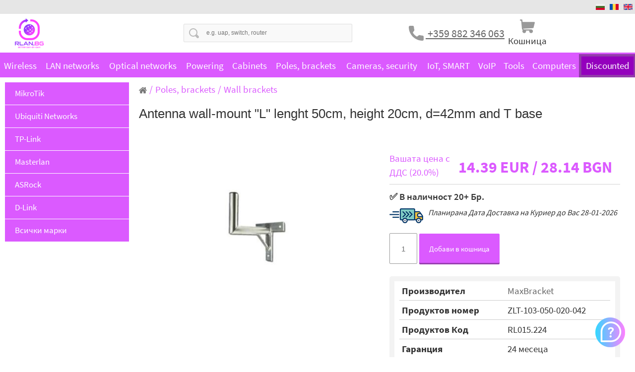

--- FILE ---
content_type: text/html; charset=UTF-8
request_url: https://rlan.bg/bg/15224-antenna-wall-mount-l-lenght-50cm-height-20cm-d42mm-and-t-base
body_size: 15912
content:
<!DOCTYPE HTML PUBLIC "-//W3C//DTD HTML 4.01 Transitional//EN" "http://www.w3.org/TR/html4/loose.dtd">
<html>
<head>
	<meta http-equiv="Content-Type" content="text/html; charset=UTF-8">	
	<meta name="viewport" content="width=device-width; initial-scale=1.0; maximum-scale=1.0; target-densityDpi=300;">
	<link id="page_favicon" href="/favicon.ico" rel="icon" type="image/x-icon">
	<title>Antenna wall-mount "L" lenght 50cm, height 20cm, d=42mm and T base</title>
		<meta name="Keywords" content="Antenna wall-mount "L" lenght 50cm, height 20cm, d=42mm and T base ᐉ ХИТ цена — rlan.bg">
		<meta name="Description" content="Вижте ❰❰ Antenna wall-mount "L" lenght 50cm, height 20cm, d=42mm and T base ❱❱ ✓ на цена от 11.99 EUR в ⚫ rlan.bg ⚫ Kачествени продукти на ХИТ цени ✈ Поръчай ☛ онлайн или на ☎ 0988 216 187">
		<link rel="image_src" type="image/jpeg" href="https://rlan.bg/pictures/pic_big/products/zlt-103-050-020-042-antenna-wall-mount-.jpg" />
		<meta property="fb:app_id" content="1881966685309917">
		<meta property="og:url" content="https://rlan.bg/bg/15224-antenna-wall-mount-l-lenght-50cm-height-20cm-d42mm-and-t-base">
		<meta property="og:type" content="website">
		<meta property="og:image" content="https://rlan.bg/pictures/pic_big/products/zlt-103-050-020-042-antenna-wall-mount-.jpg">
		<meta property="og:title" content="Antenna wall-mount L lenght 50cm, height 20cm, d=42mm and T base">
		<meta property="og:description" content="Поставка за антена 50 с подпора за стенен монтаж за SAT и WIFI. - обща дължина на държача от стената 500 mm - работна височина на държача 160 mm - диаметър на тръбата 42 mm - тегло 2 kg Повърхност обработена с галваничен цинк"><link href="/css/uikit.min.css" type="text/css" rel="stylesheet" media="all" onload="this.media='all'">
			<script async type="text/javascript" src="/js/uikit.min.js"></script><link rel="canonical" href="/bg/15224-antenna-wall-mount-l-lenght-50cm-height-20cm-d42mm-and-t-base">	<link href="css/main.css?v=125" type="text/css" rel="stylesheet">
	<script type="text/javascript" src="js/fns.js?v=66"></script>
	<script async src="/js/app.js?v=1" defer></script>
	<link rel="manifest" href="/manifest.webmanifest">
	<link rel="stylesheet" href="/css/intlTelInput.css?1638200991544">
		<link rel="stylesheet" href="/css/isValidNumber.css?1638200991544">
	<!-- Global site tag (gtag.js) - Google Analytics -->
	<script async src="https://www.googletagmanager.com/gtag/js?id=UA-202222666-1">
	</script>
	<script>
		window.dataLayer = window.dataLayer || [];
		function gtag(){dataLayer.push(arguments);}
		gtag('js', new Date());

		
		gtag('config', 'UA-202222666-1');
		gtag("event", "view_item", {
				  currency: "EUR",
				  value: 11.99,
				  items: [
					{
					  item_id: "15224",
					  item_name: "Antenna wall-mount "L" lenght 50cm, height 20cm, d=42mm and T base",
					  affiliation: "RLAN",
					  coupon: "",
					  currency: "EUR",
					  discount: 0,
					  index: 5,
					  item_brand: "MaxBracket",item_category: "Poles, brackets - Wall brackets",item_list_id: "",
					  item_list_name: "",
					  item_variant: "",
					  location_id: "",
					  price: 11.99,
					  quantity: 1
					}
				  ]
				});		
		gtag('config', 'AW-354350762');
	</script>
	<!-- Google Tag Manager -->
	<script>(function(w,d,s,l,i){w[l]=w[l]||[];w[l].push({'gtm.start':
	new Date().getTime(),event:'gtm.js'});var f=d.getElementsByTagName(s)[0],
	j=d.createElement(s),dl=l!='dataLayer'?'&l='+l:'';j.async=true;j.src=
	'https://www.googletagmanager.com/gtm.js?id='+i+dl;f.parentNode.insertBefore(j,f);
	})(window,document,'script','dataLayer','GTM-59CP7PR');</script>
	<!-- End Google Tag Manager -->
	
	<meta name="google-site-verification" content="A0-cTU0vIdnT1B1iljnG5WyPWjITtdo4m0cc8vlL5pk" />
</head>
<body> 
	<!-- Google Tag Manager (noscript) -->
	<noscript><iframe src="https://www.googletagmanager.com/ns.html?id=GTM-59CP7PR" height="0" width="0" style="display:none;visibility:hidden"></iframe></noscript>
	<!-- End Google Tag Manager (noscript) -->
	<header id="header">
			<div class="srch_bar_div">
				<div class="tbl_div top_bar">
					<div class="td contacts_2"></div>
					<div class="td lgs"><a href="/bg/15224-antenna-wall-mount-l-lenght-50cm-height-20cm-d42mm-and-t-base"><img src="/img/bg.svg" alt="Български" style="width: 18px; height: 18px;" loading="lazy"></a><a href="/ro/15224-antenna-wall-mount-l-lenght-50cm-height-20cm-d42mm-and-t-base"><img src="/img/ro.svg" alt="Romanian" style="width: 18px; height: 18px;" loading="lazy"></a><a href="/en/15224-antenna-wall-mount-l-lenght-50cm-height-20cm-d42mm-and-t-base"><img src="/img/en.svg" alt="English" style="width: 18px; height: 18px;" loading="lazy"></a>	</div>	
				</div>
			</div>	
			<div class="srch_bar_div">
				<div class="tbl_div srch_bar">
					<div class="td first_child"><a href="/" id="logo"><img src="img/logo.png?v=2" alt="RLAN.BG Мрежови Решения ! Отлични Цени ! Mikrotik Ubiquiti TP-Link Mimosa Hikvision Uniview Masterlan & Още много други !" style="width: 58px; height: 60px;"></a></div>
					<div class="td srch" id="td_srch">
						<form method="GET" id="srch_form" action="products.php">
							<input type="submit" name="submit1" value="">
							<input type="text" name="word" id="search_word" autocomplete="off" onkeyup="show_res();" placeholder="e.g. uap, switch, router" value="">
							<img src="/img/srch_close.svg" alt="" id="srch_close" onClick="srchclose(this)" >
							<img src="img/p.png" onload="addListenerForEnter();" alt="">
						</form>
						<div class="hdr-srch-overlay" id="search-conteiner">
							<div class="srch-results-overlay" id="srch_results"></div>
						</div>
					</div>
					<div class="td td_tel">
						<img style="vertical-align: middle;" src="/img/tel.svg" alt="" class="btn_hid"> 
						<ul>
<li><span style="color: #808080;"><a style="text-decoration: underline; display: inline-block; padding: 0px;" href="tel:+359882346063">&nbsp;+359 882 346 063</a></span></li>
</ul>	
					</div>
					<div class="td last_child">
						<div class="mobile_tel">
							<a href="javascript: :" class="btnmobile_tel"><img src="/img/tel_white.svg" alt="" class="btn_pic" style="width: 22px; height: 22px;"></a>
							<ul>
								<li><a href="tel:+359882346063">+359 882 346 063</a></li>
							</ul>
						</div>
						<a href="javascript: :" onclick="show_srch();" class="btn btn_mobile"><img src="/img/search.svg" alt="" class="btn_pic" style="width: 22px; height: 22px;" loading="lazy"></a>	<div id="td_basket" onmouseover="basket_show();" class="btn"></div>
						<a href="javascript: :" class="btn btn_mobile back_purple" onClick="menu_show();"><img src="/img/menu.svg" alt="" class="btn_pic" style="width: 22px; height: 22px;" loading="lazy"></a>
					</div>
				</div>
			</div><ul id="mainmenu"><li><a href="products-1-wireless">Wireless</a><div class="sub"><div class="itm">
								<div class="tbl_div">
									<div class="td"><a href="products-2-wifi-routers"><img src="/pictures/pic_small/productsgroups/2-wifi-routers.jpg" alt="WiFi Routers" loading="lazy"></a></div>
									<div class="td"><a href="products-2-wifi-routers" class="tit">WiFi Routers</a><a href="products-2053-wifi-4">WiFi 4</a>, <a href="products-1824-wifi-6-6e">WiFi 6 / 6E</a>, <a href="products-1825-wifi-7">WiFi 7</a>, <a href="products-2054-wifi-5">WiFi 5</a>	</div>
								</div>
							</div><div class="itm">
								<div class="tbl_div">
									<div class="td"><a href="products-5-access-points"><img src="/pictures/pic_small/productsgroups/5-access-points.jpg" alt="Access Points" loading="lazy"></a></div>
									<div class="td"><a href="products-5-access-points" class="tit">Access Points</a><a href="products-6-unifi">UniFi</a>, <a href="products-7-cnpilot">CnPilot</a>, <a href="products-8-deco">Deco</a>, <a href="products-769-halo-mesh">Halo Mesh</a>, <a href="products-9-amplifi">AmpliFi</a>, <a href="products-2079-festa">Festa</a>, <a href="products-10-eap">EAP</a>, <a href="products-11-other">Other</a>, <a href="products-1826-huawei-ekit">Huawei eKit</a>	</div>
								</div>
							</div><div class="itm">
								<div class="tbl_div">
									<div class="td"><a href="products-12-outdoor-units"><img src="/pictures/pic_small/productsgroups/12-outdoor-units.jpg" alt="Outdoor units" loading="lazy"></a></div>
									<div class="td"><a href="products-12-outdoor-units" class="tit">Outdoor units</a><a href="products-13-airmax">AirMAX</a>, <a href="products-14-airmax-ac">AirMAX AC</a>, <a href="products-15-ltu">LTU</a>, <a href="products-16-mikrotik">MikroTik</a>, <a href="products-17-mimosa">Mimosa</a>, <a href="products-18-cambium">Cambium</a>, <a href="products-2095-tachyon">Tachyon</a>, <a href="products-21-other">Other</a>	</div>
								</div>
							</div><div class="itm">
								<div class="tbl_div">
									<div class="td"><a href="products-22-antennas"><img src="/pictures/pic_small/productsgroups/22-antennas.jpg" alt="Antennas" loading="lazy"></a></div>
									<div class="td"><a href="products-22-antennas" class="tit">Antennas</a><a href="products-23-antennas-with-twistport">Antennas with TwistPort</a>, <a href="products-24-twistport-and-other-adapters">TwistPort and other adapters</a>, <a href="products-25-sector-antennas">Sector antennas</a>, <a href="products-29-directional-antennas">Directional antennas</a>, <a href="products-32-omnidirectional-antennas">Omnidirectional antennas</a>, <a href="products-36-interference-cover">Interference cover</a>, <a href="products-37-radom-shields">Radom shields</a>	</div>
								</div>
							</div><div class="itm">
								<div class="tbl_div">
									<div class="td"><a href="products-38-ptp-backhaul"><img src="/pictures/pic_small/productsgroups/38-ptp-backhaul.jpg" alt="PtP Backhaul" loading="lazy"></a></div>
									<div class="td"><a href="products-38-ptp-backhaul" class="tit">PtP Backhaul</a><a href="products-39-900mhz">900MHz</a>, <a href="products-40-24ghz">2.4GHz</a>, <a href="products-41-35ghz">3.5GHz</a>, <a href="products-43-5ghz">5GHz</a>, <a href="products-44-10ghz">10GHz</a>, <a href="products-2085-6ghz">6GHz</a>, <a href="products-45-11ghz">11GHz</a>, <a href="products-787-17ghz">17GHz</a>, <a href="products-46-24ghz">24GHz</a>, <a href="products-47-60ghz">60GHz</a>, <a href="products-1829-80ghz">80GHz</a>	</div>
								</div>
							</div><div class="itm">
								<div class="tbl_div">
									<div class="td"><a href="products-48-mikrotik"><img src="/pictures/pic_small/productsgroups/48-mikrotik.jpg" alt="MikroTik" loading="lazy"></a></div>
									<div class="td"><a href="products-48-mikrotik" class="tit">MikroTik</a><a href="products-49-routerboard">RouterBOARD</a>, <a href="products-50-mounting-boxes">Mounting boxes</a>, <a href="products-51-minipci-cards">MiniPCI cards</a>, <a href="products-52-sfp-modules">SFP modules</a>, <a href="products-53-dac-cables">DAC cables</a>, <a href="products-54-antennas">Antennas</a>, <a href="products-55-holders">Holders</a>, <a href="products-56-license">License</a>, <a href="products-58-network-cards-and-adapters">Network cards and adapters</a>, <a href="products-59-accessories">Accessories</a>	</div>
								</div>
							</div><div class="itm">
								<div class="tbl_div">
									<div class="td"><a href="products-60-pc-engines-alix"><img src="/pictures/pic_small/productsgroups/60-pc-engines-alix.jpg" alt="PC Engines Alix" loading="lazy"></a></div>
									<div class="td"><a href="products-60-pc-engines-alix" class="tit">PC Engines Alix</a><a href="products-62-minipci-cards">MiniPCI cards</a>, <a href="products-63-cf-ssd-and-adapters">CF, SSD and adapters</a>, <a href="products-64-mounting-boxes">Mounting boxes</a>, <a href="products-65-other">Other</a>	</div>
								</div>
							</div><div class="itm">
								<div class="tbl_div">
									<div class="td"><a href="products-2055-3glte5g"><img src="/pictures/pic_small/productsgroups/2055-3glte5g.jpg" alt="3G/LTE/5G" loading="lazy"></a></div>
									<div class="td"><a href="products-2055-3glte5g" class="tit">3G/LTE/5G</a><a href="products-2059-routers">Routers</a>, <a href="products-2060-usb-modems">USB modems</a>, <a href="products-2061-minipci-cards">MiniPCI cards</a>, <a href="products-2062-antennas">Antennas</a>	</div>
								</div>
							</div><div class="itm">
								<div class="tbl_div">
									<div class="td"><a href="products-72-wifi-and-bluetooth-adapters"><img src="/pictures/pic_small/productsgroups/72-wifi-and-bluetooth-adapters.jpg" alt="WiFi and Bluetooth adapters" loading="lazy"></a></div>
									<div class="td"><a href="products-72-wifi-and-bluetooth-adapters" class="tit">WiFi and Bluetooth adapters</a><a href="products-73-usb">USB</a>, <a href="products-74-pci-express">PCI Express</a>	</div>
								</div>
							</div><div class="itm">
								<div class="tbl_div">
									<div class="td"><a href="products-75-repeaterrange-extender"><img src="/pictures/pic_small/productsgroups/75-repeaterrange-extender.jpg" alt="Repeater/Range Extender" loading="lazy"></a></div>
									<div class="td"><a href="products-75-repeaterrange-extender" class="tit">Repeater/Range Extender</a>	</div>
								</div>
							</div><div class="itm">
								<div class="tbl_div">
									<div class="td"><a href="products-76-minipci-cards"><img src="/pictures/pic_small/productsgroups/76-minipci-cards.jpg" alt="MiniPCI cards" loading="lazy"></a></div>
									<div class="td"><a href="products-76-minipci-cards" class="tit">MiniPCI cards</a><a href="products-77-minipci">MiniPCI</a>, <a href="products-78-minipci-express">MiniPCI Express</a>	</div>
								</div>
							</div><div class="itm">
								<div class="tbl_div">
									<div class="td"><a href="products-79-rf-cables-and-accessories"><img src="/pictures/pic_small/productsgroups/79-rf-cables-and-accessories.jpg" alt="RF cables and accessories" loading="lazy"></a></div>
									<div class="td"><a href="products-79-rf-cables-and-accessories" class="tit">RF cables and accessories</a><a href="products-80-pigtails-for-minipci">Pigtails for miniPCI</a>, <a href="products-81-pigtails-24-and-5ghz">Pigtails 2.4 and 5GHz</a>, <a href="products-82-rf-cables">RF cables</a>, <a href="products-83-connectors">Connectors</a>, <a href="products-84-couplers">Couplers</a>	</div>
								</div>
							</div><div class="itm">
								<div class="tbl_div">
									<div class="td"><a href="products-85-accessories"><img src="/pictures/pic_small/productsgroups/85-accessories.jpg" alt="Accessories" loading="lazy"></a></div>
									<div class="td"><a href="products-85-accessories" class="tit">Accessories</a><a href="products-86-mounting-brackets">Mounting brackets</a>, <a href="products-87-mounting-kits">Mounting kits</a>, <a href="products-88-other-accessories">Other accessories</a>	</div>
								</div>
							</div><div class="itm">
								<div class="tbl_div">
									<div class="td"><a href="products-1841-tv-technology"><img src="/pictures/pic_small/productsgroups/1841-tv-technology.jpg" alt="TV technology" loading="lazy"></a></div>
									<div class="td"><a href="products-1841-tv-technology" class="tit">TV technology</a><a href="products-1873-dvb-t2-antenas">DVB-T2 antenas</a>, <a href="products-1874-tv-accessories">TV accessories</a>, <a href="products-1875-satellite-accessories">Satellite Accessories</a>	</div>
								</div>
							</div></div></li><li><a href="products-89-lan-networks">LAN networks</a><div class="sub"><div class="itm">
								<div class="tbl_div">
									<div class="td"><a href="products-90-switches"><img src="/pictures/pic_small/productsgroups/90-switches.jpg" alt="Switches" loading="lazy"></a></div>
									<div class="td"><a href="products-90-switches" class="tit">Switches</a><a href="products-91-unifi-switches">UniFi Switches</a>, <a href="products-92-edge-switches">Edge Switches</a>, <a href="products-93-poe-switches">PoE Switches</a>, <a href="products-94-reverse-poe-switches">Reverse PoE Switches</a>, <a href="products-1830-ekit-switches">eKit Switches</a>	</div>
								</div>
							</div><div class="itm">
								<div class="tbl_div">
									<div class="td"><a href="products-95-routers-and-firewalls"><img src="/pictures/pic_small/productsgroups/95-routers-and-firewalls.jpg" alt="Routers and Firewalls" loading="lazy"></a></div>
									<div class="td"><a href="products-95-routers-and-firewalls" class="tit">Routers and Firewalls</a>	</div>
								</div>
							</div><div class="itm">
								<div class="tbl_div">
									<div class="td"><a href="products-96-adsl-and-vdsl"><img src="/pictures/pic_small/productsgroups/96-adsl-and-vdsl.jpg" alt="ADSL and VDSL" loading="lazy"></a></div>
									<div class="td"><a href="products-96-adsl-and-vdsl" class="tit">ADSL and VDSL</a>	</div>
								</div>
							</div><div class="itm">
								<div class="tbl_div">
									<div class="td"><a href="products-97-controllers"><img src="/pictures/pic_small/productsgroups/97-controllers.jpg" alt="Controllers" loading="lazy"></a></div>
									<div class="td"><a href="products-97-controllers" class="tit">Controllers</a>	</div>
								</div>
							</div><div class="itm">
								<div class="tbl_div">
									<div class="td"><a href="products-98-powerline"><img src="/pictures/pic_small/productsgroups/98-powerline.jpg" alt="Powerline" loading="lazy"></a></div>
									<div class="td"><a href="products-98-powerline" class="tit">Powerline</a>	</div>
								</div>
							</div><div class="itm">
								<div class="tbl_div">
									<div class="td"><a href="products-99-network-cards"><img src="/pictures/pic_small/productsgroups/99-network-cards.jpg" alt="Network cards" loading="lazy"></a></div>
									<div class="td"><a href="products-99-network-cards" class="tit">Network cards</a><a href="products-100-usb">USB</a>, <a href="products-102-pci-express">PCI Express</a>	</div>
								</div>
							</div><div class="itm">
								<div class="tbl_div">
									<div class="td"><a href="products-109-lan-cables"><img src="/pictures/pic_small/productsgroups/109-lan-cables.jpg" alt="LAN cables" loading="lazy"></a></div>
									<div class="td"><a href="products-109-lan-cables" class="tit">LAN cables</a><a href="products-110-cat5e">Cat.5e</a>, <a href="products-111-cat6">Cat.6</a>, <a href="products-112-cat6a">Cat.6a</a>, <a href="products-113-cat7">Cat.7</a>	</div>
								</div>
							</div><div class="itm">
								<div class="tbl_div">
									<div class="td"><a href="products-115-patch-cables"><img src="/pictures/pic_small/productsgroups/115-patch-cables.jpg" alt="Patch cables" loading="lazy"></a></div>
									<div class="td"><a href="products-115-patch-cables" class="tit">Patch cables</a><a href="products-116-cat5e-gray">Cat.5e (Gray)</a>, <a href="products-117-cat5e-color">Cat.5e (Color)</a>, <a href="products-118-cat6-gray">Cat.6 (Gray)</a>, <a href="products-119-cat6-color">Cat.6 (Color)</a>, <a href="products-120-cat6a-gray">Cat.6a (Gray)</a>, <a href="products-121-cat6a-color">Cat.6a (Color)</a>	</div>
								</div>
							</div><div class="itm">
								<div class="tbl_div">
									<div class="td"><a href="products-122-connectors"><img src="/pictures/pic_small/productsgroups/122-connectors.jpg" alt="Connectors" loading="lazy"></a></div>
									<div class="td"><a href="products-122-connectors" class="tit">Connectors</a><a href="products-123-cat5e">Cat.5e</a>, <a href="products-124-cat6">Cat.6</a>, <a href="products-125-cat6a">Cat.6a</a>, <a href="products-126-cat7">Cat.7</a>, <a href="products-127-protective-caps">Protective caps</a>, <a href="products-128-telephone">Telephone</a>	</div>
								</div>
							</div><div class="itm">
								<div class="tbl_div">
									<div class="td"><a href="products-129-couplers"><img src="/pictures/pic_small/productsgroups/129-couplers.jpg" alt="Couplers" loading="lazy"></a></div>
									<div class="td"><a href="products-129-couplers" class="tit">Couplers</a><a href="products-130-classical">Classical</a>, <a href="products-131-inline-coupler-idc">Inline coupler IDC</a>	</div>
								</div>
							</div><div class="itm">
								<div class="tbl_div">
									<div class="td"><a href="products-132-data-outlets"><img src="/pictures/pic_small/productsgroups/132-data-outlets.jpg" alt="Data outlets" loading="lazy"></a></div>
									<div class="td"><a href="products-132-data-outlets" class="tit">Data outlets</a><a href="products-133-modular-pluf">Modular Pluf</a>, <a href="products-134-surface-mounted-outlet">Surface mounted outlet</a>, <a href="products-135-flush-mounting-outlet">Flush mounting outlet</a>, <a href="products-136-lan-outlet-on-din-rail">LAN outlet on DIN rail</a>	</div>
								</div>
							</div><div class="itm">
								<div class="tbl_div">
									<div class="td"><a href="products-137-keystone"><img src="/pictures/pic_small/productsgroups/137-keystone.jpg" alt="Keystone" loading="lazy"></a></div>
									<div class="td"><a href="products-137-keystone" class="tit">Keystone</a><a href="products-138-cat5e">Cat.5e</a>, <a href="products-139-cat6">Cat.6</a>, <a href="products-140-cat6a">Cat.6a</a>	</div>
								</div>
							</div><div class="itm">
								<div class="tbl_div">
									<div class="td"><a href="products-141-surge-protectors"><img src="/pictures/pic_small/productsgroups/141-surge-protectors.jpg" alt="Surge Protectors" loading="lazy"></a></div>
									<div class="td"><a href="products-141-surge-protectors" class="tit">Surge Protectors</a>	</div>
								</div>
							</div></div></li><li><a href="products-142-optical-networks">Optical networks</a><div class="sub"><div class="itm">
								<div class="tbl_div">
									<div class="td"><a href="products-2099-miniftto"><img src="/pictures/pic_small/productsgroups/2099-miniftto.jpg" alt="MiniFTTO" loading="lazy"></a></div>
									<div class="td"><a href="products-2099-miniftto" class="tit">MiniFTTO</a><a href="products-2100-optical-gateways">Optical gateways</a>, <a href="products-2101-active-devices">Active devices</a>, <a href="products-2102-passive-devices">Passive devices</a>, <a href="products-2107-fiber-optic-cables">Fiber optic cables</a>	</div>
								</div>
							</div><div class="itm">
								<div class="tbl_div">
									<div class="td"><a href="products-143-sfp-optical-modules"><img src="/pictures/pic_small/productsgroups/143-sfp-optical-modules.jpg" alt="SFP optical modules" loading="lazy"></a></div>
									<div class="td"><a href="products-143-sfp-optical-modules" class="tit">SFP optical modules</a><a href="products-144-sfp">SFP</a>, <a href="products-145-sfp-">SFP+</a>, <a href="products-146-sfp28">SFP28</a>, <a href="products-147-qsfp-">QSFP+</a>, <a href="products-1754-qsfp28">QSFP28</a>, <a href="products-2112-qsfp-dd">QSFP-DD</a>, <a href="products-148-copper">Copper</a>	</div>
								</div>
							</div><div class="itm">
								<div class="tbl_div">
									<div class="td"><a href="products-149-dac-and-aoc-cables"><img src="/pictures/pic_small/productsgroups/149-dac-and-aoc-cables.jpg" alt="DAC and AOC cables" loading="lazy"></a></div>
									<div class="td"><a href="products-149-dac-and-aoc-cables" class="tit">DAC and AOC cables</a><a href="products-150-aoc-cables">AOC cables</a>, <a href="products-151-dac-cables">DAC cables</a>	</div>
								</div>
							</div><div class="itm">
								<div class="tbl_div">
									<div class="td"><a href="products-152-media-converters"><img src="/pictures/pic_small/productsgroups/152-media-converters.jpg" alt="Media converters" loading="lazy"></a></div>
									<div class="td"><a href="products-152-media-converters" class="tit">Media converters</a><a href="products-153-100mbps">100Mbps</a>, <a href="products-154-1gbps">1Gbps</a>, <a href="products-155-with-sfp-slot">With SFP slot</a>, <a href="products-156-accessories">Accessories</a>	</div>
								</div>
							</div><div class="itm">
								<div class="tbl_div">
									<div class="td"><a href="products-157-fiber-optic-cables"><img src="/pictures/pic_small/productsgroups/157-fiber-optic-cables.jpg" alt="Fiber optic cables" loading="lazy"></a></div>
									<div class="td"><a href="products-157-fiber-optic-cables" class="tit">Fiber optic cables</a><a href="products-158-drop">DROP</a>, <a href="products-159-mdic">MDIC</a>, <a href="products-160-air-blown-cables">Air blown cables</a>, <a href="products-2094-fttr">FTTR</a>	</div>
								</div>
							</div><div class="itm">
								<div class="tbl_div">
									<div class="td"><a href="products-161-optical-pigtails"><img src="/pictures/pic_small/productsgroups/161-optical-pigtails.jpg" alt="Optical Pigtails" loading="lazy"></a></div>
									<div class="td"><a href="products-161-optical-pigtails" class="tit">Optical Pigtails</a><a href="products-162-single-mode">Single Mode</a>, <a href="products-163-multi-mode">Multi Mode</a>	</div>
								</div>
							</div><div class="itm">
								<div class="tbl_div">
									<div class="td"><a href="products-164-patch-cords"><img src="/pictures/pic_small/productsgroups/164-patch-cords.jpg" alt="Patch cords" loading="lazy"></a></div>
									<div class="td"><a href="products-164-patch-cords" class="tit">Patch cords</a><a href="products-165-single-mode">Single Mode</a>, <a href="products-166-multi-mode">Multi Mode</a>, <a href="products-167-outdoor">Outdoor</a>	</div>
								</div>
							</div><div class="itm">
								<div class="tbl_div">
									<div class="td"><a href="products-168-fiber-adapters-and-couplers"><img src="/pictures/pic_small/productsgroups/168-fiber-adapters-and-couplers.jpg" alt="Fiber adapters and couplers" loading="lazy"></a></div>
									<div class="td"><a href="products-168-fiber-adapters-and-couplers" class="tit">Fiber adapters and couplers</a><a href="products-169-lc-lc">LC-LC</a>, <a href="products-170-sc-sc">SC-SC</a>, <a href="products-171-single-mode">Single Mode</a>, <a href="products-172-multi-mode">Multi Mode</a>	</div>
								</div>
							</div><div class="itm">
								<div class="tbl_div">
									<div class="td"><a href="products-173-splice-protection"><img src="/pictures/pic_small/productsgroups/173-splice-protection.jpg" alt="Splice protection" loading="lazy"></a></div>
									<div class="td"><a href="products-173-splice-protection" class="tit">Splice protection</a><a href="products-174-45mm">45mm</a>, <a href="products-175-60mm">60mm</a>	</div>
								</div>
							</div><div class="itm">
								<div class="tbl_div">
									<div class="td"><a href="products-1755-fusion-splicers-and-testers"><img src="/pictures/pic_small/productsgroups/1755-fusion-splicers-and-testers.jpg" alt="Fusion splicers and Testers" loading="lazy"></a></div>
									<div class="td"><a href="products-1755-fusion-splicers-and-testers" class="tit">Fusion splicers and Testers</a>	</div>
								</div>
							</div><div class="itm">
								<div class="tbl_div">
									<div class="td"><a href="products-176-splicing-cassette"><img src="/pictures/pic_small/productsgroups/176-splicing-cassette.jpg" alt="Splicing Cassette" loading="lazy"></a></div>
									<div class="td"><a href="products-176-splicing-cassette" class="tit">Splicing Cassette</a>	</div>
								</div>
							</div><div class="itm">
								<div class="tbl_div">
									<div class="td"><a href="products-177-fo-patch-panels"><img src="/pictures/pic_small/productsgroups/177-fo-patch-panels.jpg" alt="FO patch panels" loading="lazy"></a></div>
									<div class="td"><a href="products-177-fo-patch-panels" class="tit">FO patch panels</a><a href="products-1832-accessories">Accessories</a>	</div>
								</div>
							</div><div class="itm">
								<div class="tbl_div">
									<div class="td"><a href="products-178-brackets-and-anchors"><img src="/pictures/pic_small/productsgroups/178-brackets-and-anchors.jpg" alt="Brackets and anchors" loading="lazy"></a></div>
									<div class="td"><a href="products-178-brackets-and-anchors" class="tit">Brackets and anchors</a>	</div>
								</div>
							</div><div class="itm">
								<div class="tbl_div">
									<div class="td"><a href="products-179-optical-network-cards"><img src="/pictures/pic_small/productsgroups/179-optical-network-cards.jpg" alt="Optical network cards" loading="lazy"></a></div>
									<div class="td"><a href="products-179-optical-network-cards" class="tit">Optical network cards</a>	</div>
								</div>
							</div><div class="itm">
								<div class="tbl_div">
									<div class="td"><a href="products-180-fiber-outlets"><img src="/pictures/pic_small/productsgroups/180-fiber-outlets.jpg" alt="Fiber outlets" loading="lazy"></a></div>
									<div class="td"><a href="products-180-fiber-outlets" class="tit">Fiber outlets</a>	</div>
								</div>
							</div><div class="itm">
								<div class="tbl_div">
									<div class="td"><a href="products-770-optical-connectors"><img src="/pictures/pic_small/productsgroups/770-optical-connectors.jpg" alt="Optical connectors" loading="lazy"></a></div>
									<div class="td"><a href="products-770-optical-connectors" class="tit">Optical connectors</a>	</div>
								</div>
							</div><div class="itm">
								<div class="tbl_div">
									<div class="td"><a href="products-181-connecting-cable-boxes"><img src="/pictures/pic_small/productsgroups/181-connecting-cable-boxes.jpg" alt="Connecting cable boxes" loading="lazy"></a></div>
									<div class="td"><a href="products-181-connecting-cable-boxes" class="tit">Connecting cable boxes</a>	</div>
								</div>
							</div><div class="itm">
								<div class="tbl_div">
									<div class="td"><a href="products-182-optical-cabinets"><img src="/pictures/pic_small/productsgroups/182-optical-cabinets.jpg" alt="Optical Cabinets " loading="lazy"></a></div>
									<div class="td"><a href="products-182-optical-cabinets" class="tit">Optical Cabinets </a>	</div>
								</div>
							</div><div class="itm">
								<div class="tbl_div">
									<div class="td"><a href="products-183-gpon"><img src="/pictures/pic_small/productsgroups/183-gpon.jpg" alt="GPON" loading="lazy"></a></div>
									<div class="td"><a href="products-183-gpon" class="tit">GPON</a><a href="products-184-olt-units">OLT units</a>, <a href="products-185-onu-units">ONU units</a>, <a href="products-186-sfp">SFP</a>, <a href="products-187-splitters">Splitters</a>	</div>
								</div>
							</div><div class="itm">
								<div class="tbl_div">
									<div class="td"><a href="products-188-cleaning-products"><img src="/pictures/pic_small/productsgroups/188-cleaning-products.jpg" alt="Cleaning products" loading="lazy"></a></div>
									<div class="td"><a href="products-188-cleaning-products" class="tit">Cleaning products</a>	</div>
								</div>
							</div><div class="itm">
								<div class="tbl_div">
									<div class="td"><a href="products-190-accessories"><img src="/pictures/pic_small/productsgroups/190-accessories.jpg" alt="Accessories" loading="lazy"></a></div>
									<div class="td"><a href="products-190-accessories" class="tit">Accessories</a>	</div>
								</div>
							</div></div></li><li><a href="products-191-powering">Powering</a><div class="sub"><div class="itm">
								<div class="tbl_div">
									<div class="td"><a href="products-192-active-poe"><img src="/pictures/pic_small/productsgroups/192-active-poe.jpg" alt="Active PoE" loading="lazy"></a></div>
									<div class="td"><a href="products-192-active-poe" class="tit">Active PoE</a><a href="products-193-poe-injectors">PoE injectors</a>, <a href="products-771-poe-panels">PoE panels</a>, <a href="products-194-poe-extractors">PoE extractors</a>, <a href="products-195-poe-converters">PoE converters</a>, <a href="products-772-poe-extenders">PoE Extenders</a>	</div>
								</div>
							</div><div class="itm">
								<div class="tbl_div">
									<div class="td"><a href="products-196-pasive-poe"><img src="/pictures/pic_small/productsgroups/196-pasive-poe.jpg" alt="Pasive PoE" loading="lazy"></a></div>
									<div class="td"><a href="products-196-pasive-poe" class="tit">Pasive PoE</a><a href="products-197-poe-injectors">PoE injectors</a>, <a href="products-198-poe-panels">PoE panels</a>, <a href="products-199-poe-extractors">PoE extractors</a>, <a href="products-200-poe-extenders">PoE Extenders</a>	</div>
								</div>
							</div><div class="itm">
								<div class="tbl_div">
									<div class="td"><a href="products-201-poe-switche"><img src="/pictures/pic_small/productsgroups/201-poe-switche.jpg" alt="PoE switche" loading="lazy"></a></div>
									<div class="td"><a href="products-201-poe-switche" class="tit">PoE switche</a>	</div>
								</div>
							</div><div class="itm">
								<div class="tbl_div">
									<div class="td"><a href="products-202-power-adapters"><img src="/pictures/pic_small/productsgroups/202-power-adapters.jpg" alt="Power adapters" loading="lazy"></a></div>
									<div class="td"><a href="products-202-power-adapters" class="tit">Power adapters</a><a href="products-203-5v">5V</a>, <a href="products-204-9v">9V</a>, <a href="products-205-12v">12V</a>, <a href="products-206-18v">18V</a>, <a href="products-207-24v">24V</a>, <a href="products-208-48v-and-more">48V and more</a>	</div>
								</div>
							</div><div class="itm">
								<div class="tbl_div">
									<div class="td"><a href="products-209-power-cables-and-adapters"><img src="/pictures/pic_small/productsgroups/209-power-cables-and-adapters.jpg" alt="Power cables and adapters" loading="lazy"></a></div>
									<div class="td"><a href="products-209-power-cables-and-adapters" class="tit">Power cables and adapters</a><a href="products-1756-extension-cords">Extension cords</a>, <a href="products-210-ac-cables-and-adapters">AC cables and adapters</a>, <a href="products-211-dc-cables">DC cables</a>, <a href="products-212-dc-adapters-and-reductions">DC adapters and reductions</a>, <a href="products-213-connection-between-battery">Connection between battery</a>, <a href="products-214-crimping-eye-terminal">Crimping eye terminal</a>	</div>
								</div>
							</div><div class="itm">
								<div class="tbl_div">
									<div class="td"><a href="products-215-industrial-powersource"><img src="/pictures/pic_small/productsgroups/215-industrial-powersource.jpg" alt="Industrial powersource" loading="lazy"></a></div>
									<div class="td"><a href="products-215-industrial-powersource" class="tit">Industrial powersource</a><a href="products-216-power-sources">Power sources</a>, <a href="products-217-power-sources-with-charging-ups">Power sources with charging (UPS)</a>, <a href="products-218-connectors-and-covers">Connectors and covers</a>, <a href="products-219-mounting-accessories">Mounting accessories</a>	</div>
								</div>
							</div><div class="itm">
								<div class="tbl_div">
									<div class="td"><a href="products-220-converters"><img src="/pictures/pic_small/productsgroups/220-converters.jpg" alt="Converters" loading="lazy"></a></div>
									<div class="td"><a href="products-220-converters" class="tit">Converters</a><a href="products-221-dcdc">DC/DC</a>	</div>
								</div>
							</div><div class="itm">
								<div class="tbl_div">
									<div class="td"><a href="products-223-power-supplies-ups"><img src="/pictures/pic_small/productsgroups/223-power-supplies-ups.jpg" alt="Power Supplies UPS" loading="lazy"></a></div>
									<div class="td"><a href="products-223-power-supplies-ups" class="tit">Power Supplies UPS</a><a href="products-224-backup-power">Backup power</a>, <a href="products-1833-surge-protection">Surge Protection</a>, <a href="products-225-accessories">Accessories</a>	</div>
								</div>
							</div><div class="itm">
								<div class="tbl_div">
									<div class="td"><a href="products-226-ups-batteries"><img src="/pictures/pic_small/productsgroups/226-ups-batteries.jpg" alt="UPS batteries" loading="lazy"></a></div>
									<div class="td"><a href="products-226-ups-batteries" class="tit">UPS batteries</a>	</div>
								</div>
							</div><div class="itm">
								<div class="tbl_div">
									<div class="td"><a href="products-1757-fotovoltaika"><img src="/pictures/pic_small/productsgroups/1757-fotovoltaika.jpg" alt="Fotovoltaika" loading="lazy"></a></div>
									<div class="td"><a href="products-1757-fotovoltaika" class="tit">Fotovoltaika</a><a href="products-1788-solar-battery">Solar battery</a>, <a href="products-1789-solar-inverter">Solar inverter</a>, <a href="products-1790-photovoltaic-panels">Photovoltaic panels</a>, <a href="products-1791-accessories-for-solar-panels">Accessories for solar panels</a>	</div>
								</div>
							</div><div class="itm">
								<div class="tbl_div">
									<div class="td"><a href="products-227-other-power-supply"><img src="/pictures/pic_small/productsgroups/227-other-power-supply.jpg" alt="Other power supply" loading="lazy"></a></div>
									<div class="td"><a href="products-227-other-power-supply" class="tit">Other power supply</a>	</div>
								</div>
							</div><div class="itm">
								<div class="tbl_div">
									<div class="td"><a href="products-734-small-batteries-and-chargers"><img src="/pictures/pic_small/productsgroups/734-small-batteries-and-chargers.jpg" alt="Small Batteries and Chargers" loading="lazy"></a></div>
									<div class="td"><a href="products-734-small-batteries-and-chargers" class="tit">Small Batteries and Chargers</a><a href="products-735-aa-bateries">AA Bateries</a>, <a href="products-738-aaa-batteries">AAA Batteries</a>, <a href="products-741-9v-battery">9V battery</a>, <a href="products-742-button-cell">Button cell</a>, <a href="products-743-battery-c">Battery C</a>, <a href="products-744-battery-d">Battery D</a>, <a href="products-745-baterie-other">Baterie other</a>, <a href="products-746-chargers">Chargers</a>	</div>
								</div>
							</div></div></li><li><a href="products-229-cabinets">Cabinets</a><div class="sub"><div class="itm">
								<div class="tbl_div">
									<div class="td"><a href="products-230-19-data-cabinets"><img src="/pictures/pic_small/productsgroups/230-19-data-cabinets.jpg" alt="19" Data cabinets" loading="lazy"></a></div>
									<div class="td"><a href="products-230-19-data-cabinets" class="tit">19" Data cabinets</a><a href="products-231-wall-mounted">Wall-mounted</a>, <a href="products-232-free-standing">Free-standing</a>, <a href="products-233-in-wall-mounted">In-Wall mounted</a>, <a href="products-234-ceiling">Ceiling</a>, <a href="products-235-open-frames">Open frames</a>, <a href="products-236-outdoor">Outdoor</a>	</div>
								</div>
							</div><div class="itm">
								<div class="tbl_div">
									<div class="td"><a href="products-237-accessories"><img src="/pictures/pic_small/productsgroups/237-accessories.jpg" alt="Accessories" loading="lazy"></a></div>
									<div class="td"><a href="products-237-accessories" class="tit">Accessories</a><a href="products-238-patch-panels">Patch panels</a>, <a href="products-239-shelves">Shelves</a>, <a href="products-240-power-distribution-230v">Power distribution 230V</a>, <a href="products-241-cable-management-system">Cable management system</a>, <a href="products-242-lighting">Lighting</a>, <a href="products-243-installation-kits">Installation kits</a>, <a href="products-244-din-rails">DIN rails</a>, <a href="products-245-cable-management-rings">Cable management rings</a>, <a href="products-246-blanking-panels">Blanking panels</a>, <a href="products-247-vertical-rails">Vertical rails</a>, <a href="products-248-cable-bushings">Cable bushings</a>, <a href="products-249-ventilation-units">Ventilation units</a>, <a href="products-250-other-accessories">Other accessories</a>	</div>
								</div>
							</div><div class="itm">
								<div class="tbl_div">
									<div class="td"><a href="products-251-10-data-cabinets"><img src="/pictures/pic_small/productsgroups/251-10-data-cabinets.jpg" alt="10" data cabinets" loading="lazy"></a></div>
									<div class="td"><a href="products-251-10-data-cabinets" class="tit">10" data cabinets</a>	</div>
								</div>
							</div><div class="itm">
								<div class="tbl_div">
									<div class="td"><a href="products-252-internal-mounting-boxes"><img src="/pictures/pic_small/productsgroups/252-internal-mounting-boxes.jpg" alt="Internal mounting boxes" loading="lazy"></a></div>
									<div class="td"><a href="products-252-internal-mounting-boxes" class="tit">Internal mounting boxes</a>	</div>
								</div>
							</div><div class="itm">
								<div class="tbl_div">
									<div class="td"><a href="products-253-outdoor-boxes"><img src="/pictures/pic_small/productsgroups/253-outdoor-boxes.jpg" alt="Outdoor boxes" loading="lazy"></a></div>
									<div class="td"><a href="products-253-outdoor-boxes" class="tit">Outdoor boxes</a>	</div>
								</div>
							</div></div></li><li><a href="products-254-poles-brackets">Poles, brackets</a><div class="sub"><div class="itm">
								<div class="tbl_div">
									<div class="td"><a href="products-255-mast-brackets"><img src="/pictures/pic_small/productsgroups/255-mast-brackets.jpg" alt="Mast brackets" loading="lazy"></a></div>
									<div class="td"><a href="products-255-mast-brackets" class="tit">Mast brackets</a><a href="products-256-l-holders">L - holders</a>, <a href="products-257-c-holders">C - holders</a>, <a href="products-258-t-holders">T - holders</a>	</div>
								</div>
							</div><div class="itm">
								<div class="tbl_div">
									<div class="td"><a href="products-260-wall-brackets"><img src="/pictures/pic_small/productsgroups/260-wall-brackets.jpg" alt="Wall brackets" loading="lazy"></a></div>
									<div class="td"><a href="products-260-wall-brackets" class="tit">Wall brackets</a>	</div>
								</div>
							</div><div class="itm">
								<div class="tbl_div">
									<div class="td"><a href="products-261-balcony-brackets"><img src="/pictures/pic_small/productsgroups/261-balcony-brackets.jpg" alt="Balcony brackets" loading="lazy"></a></div>
									<div class="td"><a href="products-261-balcony-brackets" class="tit">Balcony brackets</a>	</div>
								</div>
							</div><div class="itm">
								<div class="tbl_div">
									<div class="td"><a href="products-262-tubular-poles"><img src="/pictures/pic_small/productsgroups/262-tubular-poles.jpg" alt="Tubular poles" loading="lazy"></a></div>
									<div class="td"><a href="products-262-tubular-poles" class="tit">Tubular poles</a><a href="products-263-masts">Masts</a>, <a href="products-264-tripod-and-tile-systems">Tripod and tile systems</a>, <a href="products-265-roof-tiles-for-mast">Roof tiles for mast</a>, <a href="products-266-entrance-cap-for-mast">Entrance cap for mast</a>, <a href="products-267-mast-bottom">Mast bottom</a>, <a href="products-268-mast-holders">Mast holders</a>, <a href="products-269-footboards">Footboards</a>, <a href="products-270-mast-anchor">Mast anchor</a>, <a href="products-271-mast-raisers">Mast raisers</a>, <a href="products-272-mast-couplers">Mast couplers</a>, <a href="products-273-mounts-to-the-chimney">Mounts to the chimney</a>	</div>
								</div>
							</div><div class="itm">
								<div class="tbl_div">
									<div class="td"><a href="products-274-lattice-masts"><img src="/pictures/pic_small/productsgroups/274-lattice-masts.jpg" alt="Lattice masts" loading="lazy"></a></div>
									<div class="td"><a href="products-274-lattice-masts" class="tit">Lattice masts</a><a href="products-1758-story">Stožáry</a>, <a href="products-1759-stupaky">Stupačky</a>, <a href="products-1760-nstavce">Nástavce</a>, <a href="products-1761-drky-stor">Držáky stožárů</a>, <a href="products-1762-dladicov-systmy">Dlaždicové systémy</a>, <a href="products-280-mast-anchor">Mast anchor</a>, <a href="products-281-mast-bases">Mast bases</a>	</div>
								</div>
							</div><div class="itm">
								<div class="tbl_div">
									<div class="td"><a href="products-282-other-holders"><img src="/pictures/pic_small/productsgroups/282-other-holders.jpg" alt="Other Holders" loading="lazy"></a></div>
									<div class="td"><a href="products-282-other-holders" class="tit">Other Holders</a>	</div>
								</div>
							</div><div class="itm">
								<div class="tbl_div">
									<div class="td"><a href="products-283-lightning-conductor-clamps"><img src="/pictures/pic_small/productsgroups/283-lightning-conductor-clamps.jpg" alt="Lightning conductor clamps" loading="lazy"></a></div>
									<div class="td"><a href="products-283-lightning-conductor-clamps" class="tit">Lightning conductor clamps</a>	</div>
								</div>
							</div><div class="itm">
								<div class="tbl_div">
									<div class="td"><a href="products-284-accessories"><img src="/pictures/pic_small/productsgroups/284-accessories.jpg" alt="Accessories" loading="lazy"></a></div>
									<div class="td"><a href="products-284-accessories" class="tit">Accessories</a>	</div>
								</div>
							</div></div></li><li><a href="products-285-cameras-security">Cameras, security</a><div class="sub"><div class="itm">
								<div class="tbl_div">
									<div class="td"><a href="products-286-ip-cameras"><img src="/pictures/pic_small/productsgroups/286-ip-cameras.jpg" alt="IP cameras" loading="lazy"></a></div>
									<div class="td"><a href="products-286-ip-cameras" class="tit">IP cameras</a><a href="products-287-bullet">Bullet</a>, <a href="products-288-dome">Dome</a>, <a href="products-289-turret">Turret</a>, <a href="products-290-cube">Cube</a>, <a href="products-291-speed-dome-ptz">Speed dome (PTZ)</a>, <a href="products-292-panoramic-fisheye">Panoramic (fisheye)</a>, <a href="products-294-special">Special</a>, <a href="products-2057-plate-recognition">Plate recognition</a>, <a href="products-296-wire-free">Wire free</a>, <a href="products-297-acusense">AcuSense</a>, <a href="products-302-colorvu-and-colorhunter">ColorVu and ColorHunter</a>, <a href="products-305-with-solar-panel">With solar panel</a>	</div>
								</div>
							</div><div class="itm">
								<div class="tbl_div">
									<div class="td"><a href="products-306-ip-nvr-recorders"><img src="/pictures/pic_small/productsgroups/306-ip-nvr-recorders.jpg" alt="IP NVR Recorders" loading="lazy"></a></div>
									<div class="td"><a href="products-306-ip-nvr-recorders" class="tit">IP NVR Recorders</a><a href="products-307-4-cameras">4 cameras</a>, <a href="products-308-8-cameras">8 cameras</a>, <a href="products-309-16-cameras">16 cameras</a>, <a href="products-310-32-cameras">32 cameras</a>, <a href="products-311-64-cameras">64 cameras</a>, <a href="products-312-unifi-video">UniFi Video</a>	</div>
								</div>
							</div><div class="itm">
								<div class="tbl_div">
									<div class="td"><a href="products-1765-analog-cameras-dvr-recorders"><img src="/pictures/pic_small/productsgroups/1765-analog-cameras-dvr-recorders.jpg" alt="Analog Cameras, DVR recorders" loading="lazy"></a></div>
									<div class="td"><a href="products-1765-analog-cameras-dvr-recorders" class="tit">Analog Cameras, DVR recorders</a><a href="products-1792-analog-cameras">Analog cameras</a>, <a href="products-1793-dvr-recording">DVR - Recording</a>, <a href="products-1794-psluenstv">Příslušenství</a>	</div>
								</div>
							</div><div class="itm">
								<div class="tbl_div">
									<div class="td"><a href="products-333-mounting-boxes-and-brackets"><img src="/pictures/pic_small/productsgroups/333-mounting-boxes-and-brackets.jpg" alt="Mounting boxes and brackets" loading="lazy"></a></div>
									<div class="td"><a href="products-333-mounting-boxes-and-brackets" class="tit">Mounting boxes and brackets</a><a href="products-774-mounting-boxes">Mounting boxes</a>, <a href="products-775-wallmount">Wallmount</a>, <a href="products-776-mast-boxes">Mast boxes</a>, <a href="products-777-ceiling">Ceiling</a>, <a href="products-778-corner">Corner</a>, <a href="products-779-concealed-ceiling">Concealed ceiling</a>	</div>
								</div>
							</div><div class="itm">
								<div class="tbl_div">
									<div class="td"><a href="products-334-cameras-accessories"><img src="/pictures/pic_small/productsgroups/334-cameras-accessories.jpg" alt="Cameras accessories" loading="lazy"></a></div>
									<div class="td"><a href="products-334-cameras-accessories" class="tit">Cameras accessories</a><a href="products-335-ilumination">Ilumination</a>, <a href="products-336-lenses">Lenses</a>, <a href="products-337-rackmount-ears">Rackmount ears</a>, <a href="products-780-keyboard-for-ptz-and-nvr">Keyboard for PTZ and NVR</a>, <a href="products-1834-solar-panels">Solar panels</a>, <a href="products-2086-power-adapters">Power adapters</a>	</div>
								</div>
							</div><div class="itm">
								<div class="tbl_div">
									<div class="td"><a href="products-338-poe-power"><img src="/pictures/pic_small/productsgroups/338-poe-power.jpg" alt="PoE power" loading="lazy"></a></div>
									<div class="td"><a href="products-338-poe-power" class="tit">PoE power</a>	</div>
								</div>
							</div><div class="itm">
								<div class="tbl_div">
									<div class="td"><a href="products-346-hikvision-access-control"><img src="/pictures/pic_small/productsgroups/346-hikvision-access-control.jpg" alt="Hikvision Access Control" loading="lazy"></a></div>
									<div class="td"><a href="products-346-hikvision-access-control" class="tit">Hikvision Access Control</a><a href="products-347-network-access-controller">Network access controller</a>, <a href="products-348-keyboards-and-readers">Keyboards and readers</a>, <a href="products-349-face-recognition">Face recognition</a>, <a href="products-350-identification-media">Identification media</a>, <a href="products-781-exit-buttons">Exit buttons</a>	</div>
								</div>
							</div><div class="itm">
								<div class="tbl_div">
									<div class="td"><a href="products-351-videophones-and-bells"><img src="/pictures/pic_small/productsgroups/351-videophones-and-bells.jpg" alt="Videophones and bells" loading="lazy"></a></div>
									<div class="td"><a href="products-351-videophones-and-bells" class="tit">Videophones and bells</a><a href="products-352-ip-hikvision">IP Hikvision</a>, <a href="products-356-hikvision-2-wire">Hikvision 2-wire</a>, <a href="products-1766-complete-kits">Complete kits</a>, <a href="products-361-door-bells">Door Bells</a>	</div>
								</div>
							</div><div class="itm">
								<div class="tbl_div">
									<div class="td"><a href="products-362-entrance-terminals-and-gates"><img src="/pictures/pic_small/productsgroups/362-entrance-terminals-and-gates.jpg" alt="Entrance terminals and gates" loading="lazy"></a></div>
									<div class="td"><a href="products-362-entrance-terminals-and-gates" class="tit">Entrance terminals and gates</a>	</div>
								</div>
							</div><div class="itm">
								<div class="tbl_div">
									<div class="td"><a href="products-363-unifi-access"><img src="/pictures/pic_small/productsgroups/363-unifi-access.jpg" alt="UniFi Access" loading="lazy"></a></div>
									<div class="td"><a href="products-363-unifi-access" class="tit">UniFi Access</a>	</div>
								</div>
							</div><div class="itm">
								<div class="tbl_div">
									<div class="td"><a href="products-1767-ax-pro"><img src="/pictures/pic_small/productsgroups/1767-ax-pro.jpg" alt="AX PRO" loading="lazy"></a></div>
									<div class="td"><a href="products-1767-ax-pro" class="tit">AX PRO</a><a href="products-1795-switchboards-and-kits">Switchboards and kits</a>, <a href="products-1796-detectors">Detectors</a>, <a href="products-1797-accessories">Accessories</a>	</div>
								</div>
							</div><div class="itm">
								<div class="tbl_div">
									<div class="td"><a href="products-2093-encoder"><img src="/pictures/pic_small/productsgroups/2093-encoder.jpg" alt="Encoder" loading="lazy"></a></div>
									<div class="td"><a href="products-2093-encoder" class="tit">Encoder</a>	</div>
								</div>
							</div></div></li><li><a href="products-372-iot-smart">IoT, SMART</a><div class="sub"><div class="itm">
								<div class="tbl_div">
									<div class="td"><a href="products-373-smart-security"><img src="/pictures/pic_small/productsgroups/373-smart-security.jpg" alt="Smart security" loading="lazy"></a></div>
									<div class="td"><a href="products-373-smart-security" class="tit">Smart security</a><a href="products-375-central-units">Central units</a>, <a href="products-377-motion-sensors">Motion sensors</a>, <a href="products-2108-siren">Siren</a>, <a href="products-379-moisture-and-water">Moisture and water</a>, <a href="products-380-door-and-window">Door and window</a>, <a href="products-381-electric-current">Electric current</a>, <a href="products-382-controls">Controls</a>	</div>
								</div>
							</div><div class="itm">
								<div class="tbl_div">
									<div class="td"><a href="products-383-smart-home"><img src="/pictures/pic_small/productsgroups/383-smart-home.jpg" alt="Smart Home" loading="lazy"></a></div>
									<div class="td"><a href="products-383-smart-home" class="tit">Smart Home</a><a href="products-1768-smart-light-bulbs-and-strips">Smart light bulbs and strips</a>, <a href="products-385-smart-cameras">Smart cameras</a>, <a href="products-386-smart-sockets">Smart sockets</a>, <a href="products-1769-control-units">Control units</a>, <a href="products-1770-sensors">Sensors</a>, <a href="products-1771-smart-buttons">Smart buttons</a>, <a href="products-1772-robotic-vacuum-cleaners">Robotic vacuum cleaners</a>	</div>
								</div>
							</div><div class="itm">
								<div class="tbl_div">
									<div class="td"><a href="products-387-iot-technology"><img src="/pictures/pic_small/productsgroups/387-iot-technology.jpg" alt="IoT Technology" loading="lazy"></a></div>
									<div class="td"><a href="products-387-iot-technology" class="tit">IoT Technology</a><a href="products-388-lora">LoRa</a>, <a href="products-389-narrow-band-iot">Narrow Band IoT</a>, <a href="products-390-lte-cat-m1">LTE cat. M1</a>	</div>
								</div>
							</div><div class="itm">
								<div class="tbl_div">
									<div class="td"><a href="products-1773-tapo-smart"><img src="/pictures/pic_small/productsgroups/1773-tapo-smart.jpg" alt="Tapo Smart" loading="lazy"></a></div>
									<div class="td"><a href="products-1773-tapo-smart" class="tit">Tapo Smart</a><a href="products-1798-sensors">Sensors</a>, <a href="products-1799-smart-bulbs">Smart bulbs</a>, <a href="products-1800-led-strips">LED strips</a>, <a href="products-1801-cameras">Cameras</a>, <a href="products-1802-sockets">Sockets</a>, <a href="products-1803-buttons-and-switches">Buttons and switches</a>, <a href="products-1804-tapo-iot-hub">Tapo IoT hub</a>, <a href="products-1805-robotic-vacuum-cleaners">Robotic vacuum cleaners</a>	</div>
								</div>
							</div><div class="itm">
								<div class="tbl_div">
									<div class="td"><a href="products-1774-kasa-smart"><img src="/pictures/pic_small/productsgroups/1774-kasa-smart.jpg" alt="Kasa Smart" loading="lazy"></a></div>
									<div class="td"><a href="products-1774-kasa-smart" class="tit">Kasa Smart</a><a href="products-1806-thermostatic-radiator-valves">Thermostatic radiator valves</a>	</div>
								</div>
							</div><div class="itm">
								<div class="tbl_div">
									<div class="td"><a href="products-1775-ezviz-smart-home"><img src="/pictures/pic_small/productsgroups/1775-ezviz-smart-home.jpg" alt="EZVIZ smart home" loading="lazy"></a></div>
									<div class="td"><a href="products-1775-ezviz-smart-home" class="tit">EZVIZ smart home</a>	</div>
								</div>
							</div><div class="itm">
								<div class="tbl_div">
									<div class="td"><a href="products-391-lan-controller"><img src="/pictures/pic_small/productsgroups/391-lan-controller.jpg" alt="Lan Controller" loading="lazy"></a></div>
									<div class="td"><a href="products-391-lan-controller" class="tit">Lan Controller</a><a href="products-392-controllers">Controllers</a>, <a href="products-393-accessories">Accessories</a>	</div>
								</div>
							</div><div class="itm">
								<div class="tbl_div">
									<div class="td"><a href="products-394-teltonika"><img src="/pictures/pic_small/productsgroups/394-teltonika.jpg" alt="Teltonika" loading="lazy"></a></div>
									<div class="td"><a href="products-394-teltonika" class="tit">Teltonika</a><a href="products-395-routers">Routers</a>, <a href="products-1776-switches">Switches</a>, <a href="products-396-software">Software</a>, <a href="products-397-accessories">Accessories</a>	</div>
								</div>
							</div><div class="itm">
								<div class="tbl_div">
									<div class="td"><a href="products-398-mfi"><img src="/pictures/pic_small/productsgroups/398-mfi.jpg" alt="mFi" loading="lazy"></a></div>
									<div class="td"><a href="products-398-mfi" class="tit">mFi</a>	</div>
								</div>
							</div><div class="itm">
								<div class="tbl_div">
									<div class="td"><a href="products-1777-raspberry-pi-asus-tinker-board"><img src="/pictures/pic_small/productsgroups/1777-raspberry-pi-asus-tinker-board.jpg" alt="Raspberry Pi, Asus Tinker Board" loading="lazy"></a></div>
									<div class="td"><a href="products-1777-raspberry-pi-asus-tinker-board" class="tit">Raspberry Pi, Asus Tinker Board</a>	</div>
								</div>
							</div><div class="itm">
								<div class="tbl_div">
									<div class="td"><a href="products-2084-interactive-whiteboards"><img src="/pictures/pic_small/productsgroups/2084-interactive-whiteboards.jpg" alt="Interactive whiteboards" loading="lazy"></a></div>
									<div class="td"><a href="products-2084-interactive-whiteboards" class="tit">Interactive whiteboards</a>	</div>
								</div>
							</div></div></li><li><a href="products-2087-voip">VoIP</a><div class="sub"><div class="itm">
								<div class="tbl_div">
									<div class="td"><a href="products-2088-voip-gateways"><img src="/pictures/pic_small/productsgroups/2088-voip-gateways.jpg" alt="VoIP Gateways" loading="lazy"></a></div>
									<div class="td"><a href="products-2088-voip-gateways" class="tit">VoIP Gateways</a>	</div>
								</div>
							</div><div class="itm">
								<div class="tbl_div">
									<div class="td"><a href="products-2089-voip-phones"><img src="/pictures/pic_small/productsgroups/2089-voip-phones.jpg" alt="VoIP Phones" loading="lazy"></a></div>
									<div class="td"><a href="products-2089-voip-phones" class="tit">VoIP Phones</a>	</div>
								</div>
							</div><div class="itm">
								<div class="tbl_div">
									<div class="td"><a href="products-2090-voip-terminal"><img src="/pictures/pic_small/productsgroups/2090-voip-terminal.jpg" alt="VoIP Terminal" loading="lazy"></a></div>
									<div class="td"><a href="products-2090-voip-terminal" class="tit">VoIP Terminal</a>	</div>
								</div>
							</div><div class="itm">
								<div class="tbl_div">
									<div class="td"><a href="products-2091-voip-conference"><img src="/pictures/pic_small/productsgroups/2091-voip-conference.jpg" alt="VoIP Conference" loading="lazy"></a></div>
									<div class="td"><a href="products-2091-voip-conference" class="tit">VoIP Conference</a>	</div>
								</div>
							</div><div class="itm">
								<div class="tbl_div">
									<div class="td"><a href="products-2092-voip-accessories"><img src="/pictures/pic_small/productsgroups/2092-voip-accessories.jpg" alt="VoIP Accessories" loading="lazy"></a></div>
									<div class="td"><a href="products-2092-voip-accessories" class="tit">VoIP Accessories</a>	</div>
								</div>
							</div></div></li><li><a href="products-399-tools">Tools</a><div class="sub"><div class="itm">
								<div class="tbl_div">
									<div class="td"><a href="products-400-installation-material"><img src="/pictures/pic_small/productsgroups/400-installation-material.jpg" alt="Installation material" loading="lazy"></a></div>
									<div class="td"><a href="products-400-installation-material" class="tit">Installation material</a><a href="products-401-insulating-tapes">Insulating tapes</a>, <a href="products-402-cable-clips">Cable clips</a>, <a href="products-403-plastic-cable-ties">Plastic cable ties</a>, <a href="products-404-velcro">Velcro</a>, <a href="products-405-hose-clips">Hose clips</a>, <a href="products-406-insulated-end-sleeves">Insulated end sleeves</a>, <a href="products-407-other">Other</a>	</div>
								</div>
							</div><div class="itm">
								<div class="tbl_div">
									<div class="td"><a href="products-408-installation-chemistry"><img src="/pictures/pic_small/productsgroups/408-installation-chemistry.jpg" alt="Installation chemistry" loading="lazy"></a></div>
									<div class="td"><a href="products-408-installation-chemistry" class="tit">Installation chemistry</a><a href="products-409-adhesives">Adhesives</a>, <a href="products-410-silicones-and-sealants">Silicones and Sealants </a>, <a href="products-413-chemical-anchors">Chemical anchors</a>	</div>
								</div>
							</div><div class="itm">
								<div class="tbl_div">
									<div class="td"><a href="products-417-crimping-pliers"><img src="/pictures/pic_small/productsgroups/417-crimping-pliers.jpg" alt="Crimping pliers" loading="lazy"></a></div>
									<div class="td"><a href="products-417-crimping-pliers" class="tit">Crimping pliers</a>	</div>
								</div>
							</div><div class="itm">
								<div class="tbl_div">
									<div class="td"><a href="products-418-hand-tools"><img src="/pictures/pic_small/productsgroups/418-hand-tools.jpg" alt="Hand tools" loading="lazy"></a></div>
									<div class="td"><a href="products-418-hand-tools" class="tit">Hand tools</a>	</div>
								</div>
							</div><div class="itm">
								<div class="tbl_div">
									<div class="td"><a href="products-419-measuring-equipments"><img src="/pictures/pic_small/productsgroups/419-measuring-equipments.jpg" alt="Measuring equipments" loading="lazy"></a></div>
									<div class="td"><a href="products-419-measuring-equipments" class="tit">Measuring equipments</a><a href="products-420-simple">Simple</a>	</div>
								</div>
							</div><div class="itm">
								<div class="tbl_div">
									<div class="td"><a href="products-422-krone"><img src="/pictures/pic_small/productsgroups/422-krone.jpg" alt="Krone" loading="lazy"></a></div>
									<div class="td"><a href="products-422-krone" class="tit">Krone</a>	</div>
								</div>
							</div><div class="itm">
								<div class="tbl_div">
									<div class="td"><a href="products-423-strippers"><img src="/pictures/pic_small/productsgroups/423-strippers.jpg" alt="Strippers" loading="lazy"></a></div>
									<div class="td"><a href="products-423-strippers" class="tit">Strippers</a>	</div>
								</div>
							</div><div class="itm">
								<div class="tbl_div">
									<div class="td"><a href="products-424-ladders"><img src="/pictures/pic_small/productsgroups/424-ladders.jpg" alt="Ladders" loading="lazy"></a></div>
									<div class="td"><a href="products-424-ladders" class="tit">Ladders</a>	</div>
								</div>
							</div><div class="itm">
								<div class="tbl_div">
									<div class="td"><a href="products-425-others"><img src="/pictures/pic_small/productsgroups/425-others.jpg" alt="Others" loading="lazy"></a></div>
									<div class="td"><a href="products-425-others" class="tit">Others</a>	</div>
								</div>
							</div></div></li><li><a href="products-1835-computers">Computers</a><div class="sub"><div class="itm">
								<div class="tbl_div">
									<div class="td"><a href="products-1836-computers"><img src="/pictures/pic_small/productsgroups/1836-computers.jpg" alt="Computers" loading="lazy"></a></div>
									<div class="td"><a href="products-1836-computers" class="tit">Computers</a><a href="products-1843-pc">PC</a>, <a href="products-1845-laptops">Laptops</a>, <a href="products-1846-servers">Servers</a>	</div>
								</div>
							</div><div class="itm">
								<div class="tbl_div">
									<div class="td"><a href="products-1837-pc-components"><img src="/pictures/pic_small/productsgroups/1837-pc-components.jpg" alt="PC components" loading="lazy"></a></div>
									<div class="td"><a href="products-1837-pc-components" class="tit">PC components</a><a href="products-1847-graphics-cards">Graphics Cards</a>, <a href="products-1848-coolers-and-fans">Coolers and fans</a>, <a href="products-1850-memory">Memory</a>, <a href="products-1851-harddiscs">Harddiscs</a>, <a href="products-1852-processors">Processors</a>, <a href="products-1853-usb-converters">USB Converters</a>, <a href="products-1854-controllers-and-adapters">Controllers and adapters</a>, <a href="products-1855-motherboards">Motherboards</a>, <a href="products-1856-resources">Resources</a>	</div>
								</div>
							</div><div class="itm">
								<div class="tbl_div">
									<div class="td"><a href="products-1838-pc-accessories"><img src="/pictures/pic_small/productsgroups/1838-pc-accessories.jpg" alt="PC accessories" loading="lazy"></a></div>
									<div class="td"><a href="products-1838-pc-accessories" class="tit">PC accessories</a><a href="products-1857-monitors">Monitors</a>, <a href="products-1858-cables">Cables</a>, <a href="products-1859-keyboards">Keyboards</a>, <a href="products-1860-mouse">Mouse</a>, <a href="products-1862-consumable-material">Consumable material</a>	</div>
								</div>
							</div><div class="itm">
								<div class="tbl_div">
									<div class="td"><a href="products-1839-software"><img src="/pictures/pic_small/productsgroups/1839-software.jpg" alt="Software" loading="lazy"></a></div>
									<div class="td"><a href="products-1839-software" class="tit">Software</a><a href="products-1863-pohoda">Pohoda</a>	</div>
								</div>
							</div><div class="itm">
								<div class="tbl_div">
									<div class="td"><a href="products-1840-led-lighting"><img src="/pictures/pic_small/productsgroups/1840-led-lighting.jpg" alt="LED Lighting" loading="lazy"></a></div>
									<div class="td"><a href="products-1840-led-lighting" class="tit">LED Lighting</a><a href="products-1867-strips">Strips</a>, <a href="products-1868-socket-e14">Socket E14</a>, <a href="products-1869-socket-e27">Socket E27</a>, <a href="products-1870-socket-gu10">Socket GU10</a>, <a href="products-1871-led-tubes">LED tubes</a>, <a href="products-1872-other">Other</a>	</div>
								</div>
							</div><div class="itm">
								<div class="tbl_div">
									<div class="td"><a href="products-1842-chargers"><img src="/pictures/pic_small/productsgroups/1842-chargers.jpg" alt="Chargers" loading="lazy"></a></div>
									<div class="td"><a href="products-1842-chargers" class="tit">Chargers</a>	</div>
								</div>
							</div></div></li><li><a href="discounted" class="discounted">Discounted</a></li></ul><ul id="mobilemenu"><li onClick="li_check(this);"><a href="javascript: ;">Wireless</a><ul><li><a href="products-2-wifi-routers" class="tit">WiFi Routers</a></li><li><a href="products-5-access-points" class="tit">Access Points</a></li><li><a href="products-12-outdoor-units" class="tit">Outdoor units</a></li><li><a href="products-22-antennas" class="tit">Antennas</a></li><li><a href="products-38-ptp-backhaul" class="tit">PtP Backhaul</a></li><li><a href="products-48-mikrotik" class="tit">MikroTik</a></li><li><a href="products-60-pc-engines-alix" class="tit">PC Engines Alix</a></li><li><a href="products-2055-3glte5g" class="tit">3G/LTE/5G</a></li><li><a href="products-72-wifi-and-bluetooth-adapters" class="tit">WiFi and Bluetooth adapters</a></li><li><a href="products-75-repeaterrange-extender" class="tit">Repeater/Range Extender</a></li><li><a href="products-76-minipci-cards" class="tit">MiniPCI cards</a></li><li><a href="products-79-rf-cables-and-accessories" class="tit">RF cables and accessories</a></li><li><a href="products-85-accessories" class="tit">Accessories</a></li><li><a href="products-1841-tv-technology" class="tit">TV technology</a></li></ul></li><li onClick="li_check(this);"><a href="javascript: ;">LAN networks</a><ul><li><a href="products-90-switches" class="tit">Switches</a></li><li><a href="products-95-routers-and-firewalls" class="tit">Routers and Firewalls</a></li><li><a href="products-96-adsl-and-vdsl" class="tit">ADSL and VDSL</a></li><li><a href="products-97-controllers" class="tit">Controllers</a></li><li><a href="products-98-powerline" class="tit">Powerline</a></li><li><a href="products-99-network-cards" class="tit">Network cards</a></li><li><a href="products-109-lan-cables" class="tit">LAN cables</a></li><li><a href="products-115-patch-cables" class="tit">Patch cables</a></li><li><a href="products-122-connectors" class="tit">Connectors</a></li><li><a href="products-129-couplers" class="tit">Couplers</a></li><li><a href="products-132-data-outlets" class="tit">Data outlets</a></li><li><a href="products-137-keystone" class="tit">Keystone</a></li><li><a href="products-141-surge-protectors" class="tit">Surge Protectors</a></li></ul></li><li onClick="li_check(this);"><a href="javascript: ;">Optical networks</a><ul><li><a href="products-2099-miniftto" class="tit">MiniFTTO</a></li><li><a href="products-143-sfp-optical-modules" class="tit">SFP optical modules</a></li><li><a href="products-149-dac-and-aoc-cables" class="tit">DAC and AOC cables</a></li><li><a href="products-152-media-converters" class="tit">Media converters</a></li><li><a href="products-157-fiber-optic-cables" class="tit">Fiber optic cables</a></li><li><a href="products-161-optical-pigtails" class="tit">Optical Pigtails</a></li><li><a href="products-164-patch-cords" class="tit">Patch cords</a></li><li><a href="products-168-fiber-adapters-and-couplers" class="tit">Fiber adapters and couplers</a></li><li><a href="products-173-splice-protection" class="tit">Splice protection</a></li><li><a href="products-1755-fusion-splicers-and-testers" class="tit">Fusion splicers and Testers</a></li><li><a href="products-176-splicing-cassette" class="tit">Splicing Cassette</a></li><li><a href="products-177-fo-patch-panels" class="tit">FO patch panels</a></li><li><a href="products-178-brackets-and-anchors" class="tit">Brackets and anchors</a></li><li><a href="products-179-optical-network-cards" class="tit">Optical network cards</a></li><li><a href="products-180-fiber-outlets" class="tit">Fiber outlets</a></li><li><a href="products-770-optical-connectors" class="tit">Optical connectors</a></li><li><a href="products-181-connecting-cable-boxes" class="tit">Connecting cable boxes</a></li><li><a href="products-182-optical-cabinets" class="tit">Optical Cabinets </a></li><li><a href="products-183-gpon" class="tit">GPON</a></li><li><a href="products-188-cleaning-products" class="tit">Cleaning products</a></li><li><a href="products-190-accessories" class="tit">Accessories</a></li></ul></li><li onClick="li_check(this);"><a href="javascript: ;">Powering</a><ul><li><a href="products-192-active-poe" class="tit">Active PoE</a></li><li><a href="products-196-pasive-poe" class="tit">Pasive PoE</a></li><li><a href="products-201-poe-switche" class="tit">PoE switche</a></li><li><a href="products-202-power-adapters" class="tit">Power adapters</a></li><li><a href="products-209-power-cables-and-adapters" class="tit">Power cables and adapters</a></li><li><a href="products-215-industrial-powersource" class="tit">Industrial powersource</a></li><li><a href="products-220-converters" class="tit">Converters</a></li><li><a href="products-223-power-supplies-ups" class="tit">Power Supplies UPS</a></li><li><a href="products-226-ups-batteries" class="tit">UPS batteries</a></li><li><a href="products-1757-fotovoltaika" class="tit">Fotovoltaika</a></li><li><a href="products-227-other-power-supply" class="tit">Other power supply</a></li><li><a href="products-734-small-batteries-and-chargers" class="tit">Small Batteries and Chargers</a></li></ul></li><li onClick="li_check(this);"><a href="javascript: ;">Cabinets</a><ul><li><a href="products-230-19-data-cabinets" class="tit">19" Data cabinets</a></li><li><a href="products-237-accessories" class="tit">Accessories</a></li><li><a href="products-251-10-data-cabinets" class="tit">10" data cabinets</a></li><li><a href="products-252-internal-mounting-boxes" class="tit">Internal mounting boxes</a></li><li><a href="products-253-outdoor-boxes" class="tit">Outdoor boxes</a></li></ul></li><li onClick="li_check(this);"><a href="javascript: ;">Poles, brackets</a><ul><li><a href="products-255-mast-brackets" class="tit">Mast brackets</a></li><li><a href="products-260-wall-brackets" class="tit">Wall brackets</a></li><li><a href="products-261-balcony-brackets" class="tit">Balcony brackets</a></li><li><a href="products-262-tubular-poles" class="tit">Tubular poles</a></li><li><a href="products-274-lattice-masts" class="tit">Lattice masts</a></li><li><a href="products-282-other-holders" class="tit">Other Holders</a></li><li><a href="products-283-lightning-conductor-clamps" class="tit">Lightning conductor clamps</a></li><li><a href="products-284-accessories" class="tit">Accessories</a></li></ul></li><li onClick="li_check(this);"><a href="javascript: ;">Cameras, security</a><ul><li><a href="products-286-ip-cameras" class="tit">IP cameras</a></li><li><a href="products-306-ip-nvr-recorders" class="tit">IP NVR Recorders</a></li><li><a href="products-1765-analog-cameras-dvr-recorders" class="tit">Analog Cameras, DVR recorders</a></li><li><a href="products-333-mounting-boxes-and-brackets" class="tit">Mounting boxes and brackets</a></li><li><a href="products-334-cameras-accessories" class="tit">Cameras accessories</a></li><li><a href="products-338-poe-power" class="tit">PoE power</a></li><li><a href="products-346-hikvision-access-control" class="tit">Hikvision Access Control</a></li><li><a href="products-351-videophones-and-bells" class="tit">Videophones and bells</a></li><li><a href="products-362-entrance-terminals-and-gates" class="tit">Entrance terminals and gates</a></li><li><a href="products-363-unifi-access" class="tit">UniFi Access</a></li><li><a href="products-1767-ax-pro" class="tit">AX PRO</a></li><li><a href="products-2093-encoder" class="tit">Encoder</a></li></ul></li><li onClick="li_check(this);"><a href="javascript: ;">IoT, SMART</a><ul><li><a href="products-373-smart-security" class="tit">Smart security</a></li><li><a href="products-383-smart-home" class="tit">Smart Home</a></li><li><a href="products-387-iot-technology" class="tit">IoT Technology</a></li><li><a href="products-1773-tapo-smart" class="tit">Tapo Smart</a></li><li><a href="products-1774-kasa-smart" class="tit">Kasa Smart</a></li><li><a href="products-1775-ezviz-smart-home" class="tit">EZVIZ smart home</a></li><li><a href="products-391-lan-controller" class="tit">Lan Controller</a></li><li><a href="products-394-teltonika" class="tit">Teltonika</a></li><li><a href="products-398-mfi" class="tit">mFi</a></li><li><a href="products-1777-raspberry-pi-asus-tinker-board" class="tit">Raspberry Pi, Asus Tinker Board</a></li><li><a href="products-2084-interactive-whiteboards" class="tit">Interactive whiteboards</a></li></ul></li><li onClick="li_check(this);"><a href="javascript: ;">VoIP</a><ul><li><a href="products-2088-voip-gateways" class="tit">VoIP Gateways</a></li><li><a href="products-2089-voip-phones" class="tit">VoIP Phones</a></li><li><a href="products-2090-voip-terminal" class="tit">VoIP Terminal</a></li><li><a href="products-2091-voip-conference" class="tit">VoIP Conference</a></li><li><a href="products-2092-voip-accessories" class="tit">VoIP Accessories</a></li></ul></li><li onClick="li_check(this);"><a href="javascript: ;">Tools</a><ul><li><a href="products-400-installation-material" class="tit">Installation material</a></li><li><a href="products-408-installation-chemistry" class="tit">Installation chemistry</a></li><li><a href="products-417-crimping-pliers" class="tit">Crimping pliers</a></li><li><a href="products-418-hand-tools" class="tit">Hand tools</a></li><li><a href="products-419-measuring-equipments" class="tit">Measuring equipments</a></li><li><a href="products-422-krone" class="tit">Krone</a></li><li><a href="products-423-strippers" class="tit">Strippers</a></li><li><a href="products-424-ladders" class="tit">Ladders</a></li><li><a href="products-425-others" class="tit">Others</a></li></ul></li><li onClick="li_check(this);"><a href="javascript: ;">Computers</a><ul><li><a href="products-1836-computers" class="tit">Computers</a></li><li><a href="products-1837-pc-components" class="tit">PC components</a></li><li><a href="products-1838-pc-accessories" class="tit">PC accessories</a></li><li><a href="products-1839-software" class="tit">Software</a></li><li><a href="products-1840-led-lighting" class="tit">LED Lighting</a></li><li><a href="products-1842-chargers" class="tit">Chargers</a></li></ul></li><li><a href="discounted" class="discounted">Discounted</a></li></ul></header><main class="product"><div class="tbl_div tbl_main"><div class="td td_brands"><div id="brands_bar" onclick="show_brands(this)">Категории</div>
		<ul class="menu_brands" id="menu_brands"><li><a href="/brand-1-mikrotik">MikroTik</a></li><li><a href="/brand-122-ubiquiti-networks">Ubiquiti Networks</a></li><li><a href="/brand-120-tp-link">TP-Link</a></li><li><a href="/brand-488-masterlan">Masterlan</a></li><li><a href="/brand-19-asrock">ASRock</a></li><li><a href="/brand-42-d-link">D-Link</a></li>	<li><a href="/brands">Всички марки</a></li>
		</ul></div><div class="td td_main"><div class="paths">
		<a href="/bg/" class="home"><img src="/img/home_grey.svg" alt="Начало" style="width: 16px; height: 16px;"></a><a href="/bg/products-254-poles-brackets">Poles, brackets</a><a href="/bg/products-260-wall-brackets">Wall brackets</a></div><h1>Antenna wall-mount "L" lenght 50cm, height 20cm, d=42mm and T base</h1>
		<div class="tbl_div">
			<div class="td td_pic">
				<div class="pic_big"><img src="/img/product_big.png" alt="" style="width: 100%; height: 100%;"><img src="pictures/pic_big/products/zlt-103-050-020-042-antenna-wall-mount-.jpg" alt="Antenna wall-mount  L  lenght 50cm, height 20cm, d=42mm and T base" id="pic_big" loading="lazy">
					
					</div>	</div>
			<div class="td td_info">
				<div class="tbl_div price_tbl">
					<div class="tr price">
						<div class="td">Вашата цена с ДДС (20.0%)</div>
						<div class="td">14.39 EUR / 28.14 BGN</div>
					</div>
				</div><div class="delivery_status">✅ В наличност 20+ Бр.</div>
					<div class="div_delivery"><img src="/img/delivery.png" alt="Delivery"> Планирана Дата Доставка на Куриер до Вас 28-01-2026</div>
					<div style="clear: both;"></div>		<div>
					<div class="div_buy">
						<input type="text" value="1" id="qty">
						<a href="javascript: ;" onClick="basket_add(15224, document.getElementById('qty').value);">Добави в кошница</a>
					</div>
				</div>
				
				<div class="div_back">
					<div class="tbl_div info">
						<div class="tr">
							<div class="td"><b>Производител</b></div>
							<div class="td"><a href="brand-292-maxbracket">MaxBracket</a></div>
						</div>
						<div class="tr">
							<div class="td"><b>Продуктов номер</b></div>
							<div class="td">ZLT-103-050-020-042</div>
						</div>
						<div class="tr">
							<div class="td"><b>Продуктов Код</b></div>
							<div class="td">RL015.224</div>
						</div><div class="tr">
								<div class="td"><b>Гаранция</b></div>
								<div class="td">24 месеца</div>
							</div>		</div>
				</div>	<div class="product_bigbtns">
					<a href="javascript: ;" onClick="popup_add('product_quest.inc.php?item_id=15224&item_type=product', 0, '550px');"><img src="/img/info.svg" alt="" style="width: 24px; height: 24px;" loading="lazy"><br>Имате въпрос?</a>
				</div></div>
		</div><ul class="tabs tabs_1">
			<li class="a_ch home" id="tab_1_1"><a href="javascript: ;" onClick="tab_change(1, 1);"><img src="/img/home.svg" alt="" loading="lazy" style="width: 16px; height: 16px;"></a></li>
			
			
		</ul>
		<div class="div_description div_pad tabdiv_1" id="tabdiv_1_1">
			<div class="tbl_div">
				<div class="td td_description"><h2>Описание на продукт</h2><i>Това е автоматичен превод. Оригиналния текст може да видите <a href="javascript: ;" style="text-decoration: underline;" onClick="popup_add('product_info.inc.php?p_id=15224', 0, '800px')">тук</a></i><br><br>Поставка за антена 50 с подпора за стенен монтаж за SAT и WIFI. - обща дължина на държача от стената 500 mm - работна височина на държача 160 mm - диаметър на тръбата 42 mm - тегло 2 kg Повърхност обработена с галваничен цинк		</div><div class="td td_productsatts">
						<h3>Технически параметри</h3><div class="group_name">LAN ports</div><div class="tbl_div"><div class="tr">
										<div class="td">Operating height [cm]</div>
										<div class="td">16</div>
									</div><div class="tr">
										<div class="td">Surface treatment</div>
										<div class="td">Galvanized</div>
									</div><div class="tr">
										<div class="td">Offset from wall [cm]</div>
										<div class="td">50</div>
									</div><div class="tr">
										<div class="td">Diameter of pipe [mm]</div>
										<div class="td">42</div>
									</div><div class="tr">
										<div class="td">Height [cm]</div>
										<div class="td">20</div>
									</div></div></div>	</div>
		</div></div></div></main><footer>	<div class="footer_menu div_darkgrey"><div class="links"><div class="itm">
							<a href="/menu-36-Za-Nas" class="tit">За Нас</a><ul><li><a href="/menu-37-Ekipa-na-rlanbg">Екипа на RLAN.BG</a></li><li><a href="sitemap">Карта на сайта</a></li></ul></div><div class="itm">
							<a href="/menu-22-INFORMACIQ" class="tit">ИНФОРМАЦИЯ</a><ul><li><a href="/menu-31-Kontakt-s-Nas">Контакт с Нас</a></li><li><a href="/menu-35-Usloviq-za-Porychka">Условия за Поръчка</a></li><li><a href="/menu-32-Usloviq-za-Dostavka">Условия за Доставка</a></li><li><a href="/menu-33-Lichni-Danni">Лични Данни</a></li><li><a href="/menu-34-Politika-za-Upotreba-na-Biskvitki">Политика за Употреба на Бисквитки</a></li></ul></div><div class="itm">
							<a href="/menu-39-Adres" class="tit">Адрес</a>РЛАН ООД<br><br>Бул. Асен Йорданов 5<br>1592 София<br>България<br><br>Позвънете ни:&nbsp;0882 346 063<br><br>Пишете ни: <span style="text-decoration: underline;"><a href="mailto:sales@rlan.bg">sales@rlan.bg</a></span></div></div><div class="tbl_div">
				<div class="td">
					<a href="https://www.facebook.com/profile.php?id=61552993802657" target="_blank"><img src="/img/facebook.svg" alt="Facebook"></a>
					<a href="https://twitter.com/RLAN_BG" target="_blank"><img src="/img/twitter.svg" alt="Twitter"></a>
					<a href="https://www.linkedin.com/in/rlan-bg-86926629b/" target="_blank"><img src="/img/linkedin.svg" alt="Linkedin"></a>
				</div>
				<div class="td"><div id="bky">Created by <a href="https://bky.bg" target="_blank" title="Web developers">BKY</a></div></div>
			</div>
			</div>
			<div class="bottom"><br>
				Copyright © 2026
			</div>
			<div id="home_screen">
				<div class="tit">Добави към началния екран</div>
				<div class="tbl_div">
					<div class="td"><img src="/img/logo.png?v=2" alt="RLAN.BG Мрежови Решения ! Отлични Цени ! Mikrotik Ubiquiti TP-Link Mimosa Hikvision Uniview Masterlan & Още много други !" style="height: 40px;"></div>
					<div class="td">
						rlan.bg
					</div>
					<div class="td btns">
						<a href="javascript: ;" onClick="home_remove();">Откажи</a>
						<a href="javascript: ;" id="home_add">Добави</a>
					</div>
				</div>
			</div><div class="chat_baloon" id="chat_baloon"><div><strong style="font-size: 1.2em;">Продажби</strong> Нуждаете се от съвет или помощ?<br> <a href="tel:+359 877 045 292" target="_blank"><img style="height: 15px; vertical-align: middle; margin-right: 5px;" src="../img/tel.svg" alt=""><span style="color: #0000ff; text-decoration: underline;">+359 882 346 063</span></a><br><a href="mailto:sales@rlan.bg" target="_blank"><img style="height: 15px; vertical-align: middle; margin-right: 5px;" src="../img/mail.svg" alt=""><span style="color: #0000ff;">Email продажби</span></a></div></div><a href="javascript: ;" class="chat_btn" onClick="chat_show();"><img src="/img/chat_button.png" alt=""></a>
		</footer><div id="mail_mask"><img src="/img/load_new.gif?v=6" alt=""></div>	<script type="text/javascript">
		<!--
			window.addEventListener("load", function(){
				basket_add(0, 0);
			});
		-->
	</script>
</body>
</html>

--- FILE ---
content_type: text/html; charset=UTF-8
request_url: https://rlan.bg/bg/basket.inc.php?p_id=0&qty=0&order=0
body_size: 188
content:
<div id="basket_in"  ><div class="pic"><img src="/img/basket.svg" alt="Кошница" class="desk"><img src="/img/basket_white.svg" alt="Кошница" class="mobile" style="width: 22px; height: 22px;"  loading="lazy"></div><br>
	<label>Кошница</label></div>

--- FILE ---
content_type: image/svg+xml
request_url: https://rlan.bg/img/linkedin.svg
body_size: 1245
content:
<?xml version="1.0" encoding="UTF-8"?>
<!DOCTYPE svg PUBLIC "-//W3C//DTD SVG 1.1//EN" "http://www.w3.org/Graphics/SVG/1.1/DTD/svg11.dtd">
<!-- Creator: CorelDRAW 2018 (64-Bit) -->
<svg xmlns="http://www.w3.org/2000/svg" xml:space="preserve" width="30px" height="30px" version="1.1" style="shape-rendering:geometricPrecision; text-rendering:geometricPrecision; image-rendering:optimizeQuality; fill-rule:evenodd; clip-rule:evenodd"
viewBox="0 0 33.03 33.03"
 xmlns:xlink="http://www.w3.org/1999/xlink">
 <defs>
  <style type="text/css">
   <![CDATA[
    .fil1 {fill:#FEFEFE}
    .fil0 {fill:#0A66C2}
   ]]>
  </style>
 </defs>
 <g id="Layer_x0020_1">
  <metadata id="CorelCorpID_0Corel-Layer"/>
  <circle class="fil0" cx="16.51" cy="16.51" r="16.51"/>
  <path class="fil1" d="M13.22 13.15l0 9.76 -3.25 0 0 -9.76 3.25 0zm0.21 -3.01c0.01,0.93 -0.7,1.68 -1.83,1.68l-0.02 0c-1.1,0 -1.79,-0.75 -1.79,-1.68 0,-0.96 0.72,-1.69 1.83,-1.69 1.11,0 1.8,0.73 1.81,1.69zm11.48 7.18l0 5.59 -3.24 0 0 -5.22c0,-1.31 -0.47,-2.2 -1.65,-2.2 -0.89,0 -1.42,0.6 -1.66,1.18 -0.08,0.21 -0.11,0.5 -0.11,0.79l0 5.45 -3.24 0c0.04,-8.84 0,-9.76 0,-9.76l3.24 0 0 1.42 -0.02 0c0.43,-0.67 1.19,-1.64 2.95,-1.64 2.13,0 3.73,1.39 3.73,4.39l0 0z"/>
 </g>
</svg>

--- FILE ---
content_type: image/svg+xml
request_url: https://rlan.bg/img/srch_close.svg
body_size: 973
content:
<?xml version="1.0" encoding="utf-8"?>
<!-- Svg Vector Icons : http://www.onlinewebfonts.com/icon -->
<!DOCTYPE svg PUBLIC "-//W3C//DTD SVG 1.1//EN" "http://www.w3.org/Graphics/SVG/1.1/DTD/svg11.dtd">
<svg version="1.1" xmlns="http://www.w3.org/2000/svg" xmlns:xlink="http://www.w3.org/1999/xlink" x="0px" y="0px" viewBox="0 0 256 256" enable-background="new 0 0 256 256" xml:space="preserve" width="24px" height="24px">
<metadata> Svg Vector Icons : http://www.onlinewebfonts.com/icon </metadata>
<g><g><g><path fill="#CCCCCC" d="M16,11c-4.1,1.8-6.4,6.4-5.5,11.2c0.4,2.1,6.2,8.2,52,54l51.7,51.7l-51.7,51.7c-56,56.1-53.2,52.9-52.1,58.6c0.6,2.9,4.5,6.8,7.4,7.4c5.6,1,2.5,3.9,58.6-52.1l51.7-51.7l51.7,51.7c56,56,52.8,53.2,58.5,52.1c2.9-0.6,6.8-4.5,7.4-7.4c1-5.6,3.9-2.5-52.1-58.6L141.8,128l51.7-51.7c56-56,53.2-52.8,52.1-58.5c-0.6-2.9-4.5-6.8-7.4-7.4c-5.6-1-2.5-3.9-58.6,52.1L128,114.2L76.6,62.8C47.8,34,24.4,11.1,23.5,10.8C21.1,9.9,18.3,10,16,11z"/></g></g></g>
</svg>